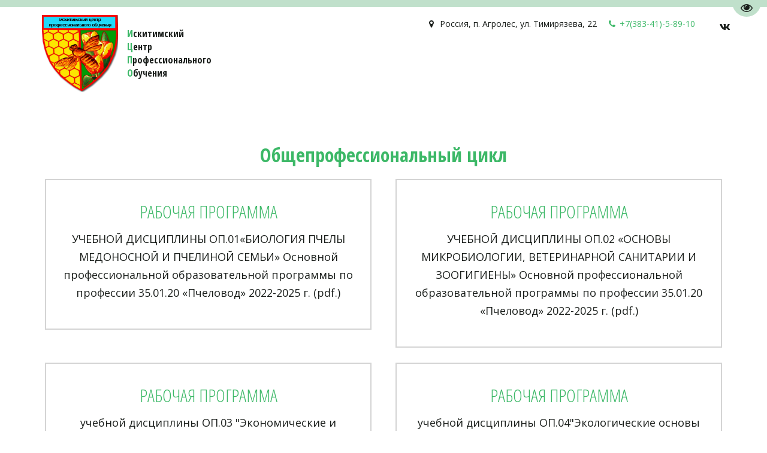

--- FILE ---
content_type: text/html; charset=utf-8
request_url: https://icovt.ru/op_pchielovod_20222025
body_size: 12875
content:
<!DOCTYPE html>
<html lang="ru">
<head>
	<meta charset="utf-8" />
<meta http-equiv="X-UA-Compatible" content="IE=edge" />
<meta name="viewport" content="width=device-width, initial-scale=1.0, maximum-scale=5.0" />



	
	
	<title>ОП  "Пчеловод"  2022-2025</title>
	
	<meta name="description" content="" />
	<meta name="keywords" content="" />
	<meta property="og:title" content="ОП  "Пчеловод"  2022-2025" />
	
	
	
		
		
		
		<meta name="twitter:card" content="summary" />
		<meta property="og:type" content="website" />
		<meta property="og:description" content="" />
		<meta property="og:url" content="https://icovt.ru/op_pchielovod_20222025" />
	
	<link rel="shortcut icon" href="/favicon.ico?v=030141740080172008" type="image/x-icon">
	<script>
	window.developmentMode = false;
	
</script>
	
	
	<script defer src="/js/lib/modernizr-webp.js?v=2026_01_13T13_28_37_03_00_16d4ddba4841053bf25401d0d779a5b22ba8e2f3"></script><link rel="stylesheet" href="/css/devicePublish.min.css?v=2026_01_13T13_28_37_03_00_16d4ddba4841053bf25401d0d779a5b22ba8e2f3"><link rel="stylesheet" href="/css/lib/bootstrap.min.css?v=2026_01_13T13_28_37_03_00_16d4ddba4841053bf25401d0d779a5b22ba8e2f3"><script async src="/js/ulib/performance.js?v=2026_01_13T13_28_37_03_00_16d4ddba4841053bf25401d0d779a5b22ba8e2f3"></script>
		
	<link rel="stylesheet" href="/sitecss/srcset-62afde6653bc047ad11b97fe-all.css?v=3667">
	
	
		
		
			
				<!-- htmlmin:ignore -->
					<meta name="yandex-verification" content="24ff989261830212" />
				<!-- htmlmin:ignore -->
			
		
		
	

	
	
	
	
		<link rel="preload" as="style" href="/sitecss/typography.css?v=3667" onload="this.onload=null;this.rel='stylesheet'">
		<noscript><link rel="stylesheet" href="/sitecss/typography.css?v=3667"></noscript>
	
	
		<link rel="preload" as="style" id="dist-version-css" href="/dist-version/css/pub.v1.css?v=2026_01_13T13_28_37_03_00_16d4ddba4841053bf25401d0d779a5b22ba8e2f3" onload="this.onload=null;this.rel='stylesheet'">
		<noscript><link rel="stylesheet" href="/dist-version/css/pub.v1.css?v=2026_01_13T13_28_37_03_00_16d4ddba4841053bf25401d0d779a5b22ba8e2f3"></noscript>
	

	<script>
		(() => {
			if (matchMedia('screen and (min-width : 992px)').matches) {
				document.write(`<link 
					rel="stylesheet"
					
					data-device="desktop"
					class="styleLink js-style-main"
					href="/templates/ckm_staysafe/css/main-g-theme-site-3-desktop.css"
				/>`);
			}
			if (matchMedia('screen and (min-width: 768px) and (max-width: 991px)').matches) {
				document.write(`<link 
					rel="stylesheet"
					
					data-device="tablet"
					class="styleLink js-style-main"
					href="/templates/ckm_staysafe/css/main-g-theme-site-3-tablet.css"
				/>`);
			}
			if (matchMedia('screen and (max-width : 768px)').matches) {
				document.write(`<link 
					rel="stylesheet"
					
					data-device="phone"
					class="styleLink js-style-main"
					href="/templates/ckm_staysafe/css/main-g-theme-site-3-phone.css"
				/>`);
			}
		})();
	</script>

	

<link class="js-main-cecutient" href="/css/ulib/cecutient.css?v=2026_01_13T13_28_37_03_00_16d4ddba4841053bf25401d0d779a5b22ba8e2f3" rel="stylesheet" disabled /><style data-styled="true" data-styled-version="5.0.1"></style><style data-styled="true" data-styled-version="5.0.1"></style><style data-styled="true" data-styled-version="5.0.1"></style><link type="text/css" rel="stylesheet" href="//maxcdn.bootstrapcdn.com/font-awesome/4.2.0/css/font-awesome.min.css"><link type="text/css" rel="stylesheet" href="/css/lib/fontawesome-brand.min.css">

</head>
<body>
	
	
		
		
		<div
			id="cecutient-container"
			class="UL ul-cecutient g-theme-site-3"
			style = "display: none;"
			data-enabled="false"
			data-showPanel="false"
			data-postionhandler="right"
			data-themeClass="g-theme-block-3"
			data-grayscale="false"
			data-font-size="small"
			data-background-color="g-theme-site-1"
			data-cecutientimage-hide="true"
			data-theme-block={&quot;desktop&quot;:&quot;g-theme-block-3&quot;,&quot;tablet&quot;:&quot;g-theme-block-3&quot;,&quot;phone&quot;:&quot;g-theme-block-3&quot;}
			>
			<div class="ul-cecutient-disabled js-cecutient-disabled g-theme-block-3"
				 data-theme-block={&quot;desktop&quot;:&quot;g-theme-block-3&quot;,&quot;tablet&quot;:&quot;g-theme-block-3&quot;,&quot;phone&quot;:&quot;g-theme-block-3&quot;}>
				<span class="ul-cecutient-disabled-eye g-theme-block-3 g-color-text-1"
					  data-theme-block={&quot;desktop&quot;:&quot;g-theme-block-3&quot;,&quot;tablet&quot;:&quot;g-theme-block-3&quot;,&quot;phone&quot;:&quot;g-theme-block-3&quot;}>
					<span class="fa fa-eye"></span>
					<span class="ul-cecutient-disabled-text g-color-text-1">
						Перейти на версию для слабовидящих
					</span>
				</span>
			</div>
			
			<div class="ul-cecutient-inner">
				<div class="container ul-options-wrap">
					<div class="ul-cecutient-font ul-cecutient-col col-xs-12 col-sm-6 col-md-3 col-lg-3">
						<div class="ul-cecutient-options-title">
							Размер шрифта
						</div>
						<span class="ul-cecutient-size-text js-size-text" title="Маленький" data-size="small">A</span>
						<span class="ul-cecutient-size-text js-size-text" title="Средний" data-size="medium">A</span>
						<span class="ul-cecutient-size-text js-size-text active" title="Большой" data-size="max">A</span>
					</div>
					<div class="ul-cecutient-background ul-cecutient-col col-xs-12 col-sm-6 col-md-3 col-lg-3">
						<div class="ul-cecutient-options-title">
							Цветовая схема
						</div>
						
						<div class="js-color-background ul-color-background-wrap" title="Черный на белом" data-color="g-theme-site-1">
							<span class="ul-color-background">a</span>
						</div>
						<div class="js-color-background ul-color-background-wrap" title="Белый на черном" data-color="g-theme-site-2">
							<span class="ul-color-background">a</span>
						</div>
						<div class="js-color-background ul-color-background-wrap" title="Темно-синий на синем" data-color="g-theme-site-3">
							<span class="ul-color-background">a</span>
						</div>
					</div>
					<div class="ul-cecutient-image ul-cecutient-col col-xs-12 col-sm-6 col-md-3 col-lg-3">
						<div class="ul-cecutient-options-title">
							Изображения
						</div>
						<label class="ul-checkbox-switch ul-image-show js-cecutient-image-show" title="Показаны">
							<input type="checkbox" name="imgShow" checked="checked">
							<span class="ul-fake-input"></span>
							<span class="ul-fake-input-text ul-fake-input-text-show">Показаны</span>
						</label>
						<div class="clearfix"></div>
						<label class="ul-checkbox-switch ul-image-grayscale js-cecutient-image-grayscale" title="Цветные">
							<input type="checkbox" name="grayscale" checked="checked" >
							<span class="ul-fake-input"></span>
							<span class="ul-fake-input-text ul-fake-input-text-show">Цветные</span>
						</label>
					</div>
					<div class="ul-cecutient-switch ul-cecutient-col col-xs-12 col-sm-6 col-md-3 col-lg-3">
						<a 
							class="ul-cecutient-off ul-cecutient-switcher js-cecutient-button-disabled"
							title="Обычная версия">
							<span class="fa fa-eye"></span>
							Обычная версия
						</a>
						<div class="clearfix"></div>
						<a class="ul-cecutient-switcher js-cecutient-toggle" title="Свернуть панель">
							<span class="fa fa-arrow-up"></span>
							Свернуть панель
						</a>
					</div>
				</div>
				<span class="ul-cecutient-open js-cecutient-toggle" data-show="true">
					<span class="fa fa-arrow-down"></span>
					Развернуть панель
				</span>
			</div>
		</div>
	
	
	<div id="main">
		<div id="body" class="g-theme-site-3" data-mode="published" data-site-theme="g-theme-site-3">
			<div
				id="body-fict"
				class="g-theme-block-1 ul-page-common-op_pchielovod_20222025"
				data-theme-block='{"desktop":"g-theme-block-1", "tablet":"g-theme-block-1", "phone":"g-theme-block-1"}'
				data-block_theme="g-theme-block-1"
				style=""
				data-parallax="none"
			>
				
				<header  class="
					js-hidden-device-element hidden-elements-device "data-device-hidden='{"desktop":false,"tablet":false,"phone":false}' data-theme-block='{"desktop":"g-theme-block-1","tablet":"g-theme-block-1","phone":"g-theme-block-1"}'>
	<div class ="header">
		<div class="container">
			<div class="row">
				<div class="header-content-left col-xs-12 col-sm-12 col-md-5 col-lg-5">
					<div class="header-content-icon">
						<div  data-icon-set="" id="ul-id-icon-headericon" class="ul-widget ul-widget-icon text-center" data-device-hidden="{&quot;desktop&quot;:false,&quot;phone&quot;:false,&quot;tablet&quot;:false}" data-widget="icon" data-controls="e">





	
		
			<a target="_self" href="/"  >
		
		
	
			 
					<picture><source type="image/webp" media="(min-width: 1366px)" srcset="/uploads/s/o/6/4/o64gwfkpf9uv/file/full_HUhWqvvU.ico" ><source  media="(min-width: 1366px)" srcset="/uploads/s/o/6/4/o64gwfkpf9uv/file/full_HUhWqvvU.ico" ><source type="image/webp" media="(min-width: 1170px)" srcset="/uploads/s/o/6/4/o64gwfkpf9uv/file/full_HUhWqvvU.ico" ><source  media="(min-width: 1170px)" srcset="/uploads/s/o/6/4/o64gwfkpf9uv/file/full_HUhWqvvU.ico" ><source type="image/webp" media="(min-width: 992px)" srcset="/uploads/s/o/6/4/o64gwfkpf9uv/file/full_HUhWqvvU.ico" ><source  media="(min-width: 992px)" srcset="/uploads/s/o/6/4/o64gwfkpf9uv/file/full_HUhWqvvU.ico" ><source type="image/webp" media="(min-width: 768px)" srcset="/uploads/s/o/6/4/o64gwfkpf9uv/file/full_HUhWqvvU.ico" ><source  media="(min-width: 768px)" srcset="/uploads/s/o/6/4/o64gwfkpf9uv/file/full_HUhWqvvU.ico" ><source type="image/webp" media="(min-width: 360px)" srcset="/uploads/s/o/6/4/o64gwfkpf9uv/file/full_HUhWqvvU.ico" ><source  media="(min-width: 360px)" srcset="/uploads/s/o/6/4/o64gwfkpf9uv/file/full_HUhWqvvU.ico" > <img class="icon-generator-effects ul-w-icon-size-128" src="/uploads/s/o/6/4/o64gwfkpf9uv/file/full_HUhWqvvU.ico" /></picture>
			
		
	

		</a>
	

</div>
					</div>
					<div class="content-left">
						<div class="header-content-header">
							
						</div>
						<div class="header-content-wysiwyg">
							
					
					<div
					
					
					id="ul-id-wysiwyg-wysiwyg" class="ul-widget  " type="wysiwyg" data-device-hidden='{"desktop":false,"phone":false,"tablet":false}'>
					<div id="ul-id-wysiwyg-wysiwyg" class="sc-AxjAm StDqM ul-widget-wysiwyg "><div class="DraftEditor-root"><div class="DraftEditor-editorContainer"><div class="public-DraftEditor-content" contenteditable="false" spellcheck="false" style="outline:none;user-select:text;-webkit-user-select:text;white-space:pre-wrap;word-wrap:break-word"><div data-contents="true"><h4 class="_17fgIIn___block h4" data-block="true" data-editor="bekh3" data-offset-key="eiv4a-0-0"><div data-offset-key="eiv4a-0-0" class="public-DraftStyleDefault-block public-DraftStyleDefault-ltr"><span data-offset-key="eiv4a-0-0" style="color:#3cb867;text-decoration-color:#3cb867;font-weight:bold"><span data-text="true">И</span></span><span data-offset-key="eiv4a-0-1" style="font-weight:bold"><span data-text="true">скитимский</span></span></div></h4><h4 class="_17fgIIn___block h4" data-block="true" data-editor="bekh3" data-offset-key="83mp4-0-0"><div data-offset-key="83mp4-0-0" class="public-DraftStyleDefault-block public-DraftStyleDefault-ltr"><span data-offset-key="83mp4-0-0" style="color:#3cb867;text-decoration-color:#3cb867;font-weight:bold"><span data-text="true">Ц</span></span><span data-offset-key="83mp4-0-1" style="font-weight:bold"><span data-text="true">ентр</span></span></div></h4><h4 class="_17fgIIn___block h4" data-block="true" data-editor="bekh3" data-offset-key="dtfvr-0-0"><div data-offset-key="dtfvr-0-0" class="public-DraftStyleDefault-block public-DraftStyleDefault-ltr"><span data-offset-key="dtfvr-0-0" style="color:#3cb867;text-decoration-color:#3cb867;font-weight:bold"><span data-text="true">П</span></span><span data-offset-key="dtfvr-0-1" style="font-weight:bold"><span data-text="true">рофессионального</span></span></div></h4><h4 class="_17fgIIn___block h4" data-block="true" data-editor="bekh3" data-offset-key="4pv18-0-0"><div data-offset-key="4pv18-0-0" class="public-DraftStyleDefault-block public-DraftStyleDefault-ltr"><span data-offset-key="4pv18-0-0" style="color:#3cb867;text-decoration-color:#3cb867;font-weight:bold"><span data-text="true">О</span></span><span data-offset-key="4pv18-0-1" style="font-weight:bold"><span data-text="true">бучения </span></span></div></h4></div></div></div></div></div>
					</div>
						</div>
					</div>
				</div>
				<div class="header-content-right col-xs-12 col-sm-12 col-md-7 col-lg-7">
					<div class="content-right">
						<div class="header-content-contacts">
							<div  itemscope="" id="ul-id-contacts-headercontacts" class="ul-widget ul-w-contacts" data-device-hidden="{&quot;desktop&quot;:false,&quot;phone&quot;:false,&quot;tablet&quot;:false}" data-widget="contacts" data-controls="e">



<div
	id="id-contacts-schema-item"
	itemprop="itemReviewed"
	class="ul-w-contacts-design1 ul-w-contacts-custom-design1"
	itemscope itemtype="http://schema.org/Organization" 
>
	<meta itemprop="name" content="Название сайта&nbsp;">
	
	
		
		<!-- ============== LAYOUT 1 ============== -->
		
			<div class="ul-w-contacts-item" data-item-id="146a02c1-348e-4eca-9c38-b3d4359c2d8c">
				<div class="ul-w-contacts-list">
					
					
						<ul>
							
								<li class="ul-w-contacts-f-phone normal"
									
								>
									
									
									<a id="ul-w-contacts-phoneLink" class="ul-w-contacts-phoneLink" href="tel:+7(383-41)-5-89-10"><span itemprop="telephone"><span>+7(383-41)-5-89-10</span></span></a>
									
									
								</li>
							
								<li class="ul-w-contacts-f-address normal"
									itemprop="address" itemscope itemtype="http://schema.org/PostalAddress"
								>
									
									
									<span itemprop="addressCountry">Россия</span>,&nbsp;<span itemprop="addressLocality">п. Агролес</span>,&nbsp;<span itemprop="streetAddress">ул. Тимирязева, 22</span>
									
									
								</li>
							
						</ul>
					
				</div>
				
			</div>
		
		<!-- ============== LAYOUT 1 ============== -->
	
</div>
</div>
						</div>
						<div class="header-content-social">
							<div  data-options="" data-widget="social" id="ul-id-social-header" class="ul-widget ul-w-social ul-w-social-design2 ul-w-social-custom-design2" data-device-hidden="{&quot;desktop&quot;:false,&quot;phone&quot;:false,&quot;tablet&quot;:false}" data-controls="e" style="text-align:right; ">

	
	<span class="ul-w-social-icons" style="display: inline-block;">
		<!-- NOTE: if 'ul-w-social-icon ul-w-social-<name>' changes, update edit.js -->
		
			
		
			
			<span class="ul-w-social-item">
				<a
					
					href="https://vk.com/icovt"
					
					class="ul-w-social-icon ul-w-social-vkontakte ul-w-social-icon-active"
					target="_blank"
				></a>
			</span>
			
		
			
		
			
		
			
		
			
		
			
		
			
		
			
		
			
		
	</span>
</div>
						</div>
					</div>
					<div class="header-content-mainmenu col-xs-12 col-sm-12 col-md-12 col-lg-12">
						<div  data-fixed="false" data-bgColor="0" data-bgtransparent="100" data-version="1" id="ul-id-mainmenu-mainmenu" class="ul-widget ul-w-mainmenu" data-device-hidden="{&quot;desktop&quot;:false,&quot;phone&quot;:false,&quot;tablet&quot;:false}" data-widget="mainmenu" data-controls="e">

	<div class="ul-w-mainmenu-showButton">
		<span></span>
		<span></span>
		<span></span>
	</div>
	<div class="ul-w-mainmenu-nav" style="opacity: 0;">
		 <div class="ul-w-mainmenu-item  ul-w-mainmenu-have-nasted  ul-w-mainmenu-have-nested"> <a  class="normal js-w-mainmenu ul-w-mainmenu-item-link" href ="/o_tsientrie" data-type="page" target="_self">Сведения об образовательной организации</a><div class="ul-w-mainmenu-nested"> <div class="ul-w-mainmenu-item  ul-w-mainmenu-have-nasted  ul-w-mainmenu-have-nested"> <a  class="normal js-w-mainmenu ul-w-mainmenu-item-link" href ="/istoriia" data-type="page" target="_self">Основные сведения</a><div class="ul-w-mainmenu-nested"> <div class="ul-w-mainmenu-item "> <a  class="normal js-w-mainmenu ul-w-mainmenu-item-link" href ="/istoriia_2" data-type="page" target="_self">История </a></div></div></div> <div class="ul-w-mainmenu-item "> <a  class="normal js-w-mainmenu ul-w-mainmenu-item-link" href ="/struktura_itspo" data-type="page" target="_self">Структура и органы управления образовательной организацией</a></div> <div class="ul-w-mainmenu-item  ul-w-mainmenu-have-nasted  ul-w-mainmenu-have-nested"> <a  class="normal js-w-mainmenu ul-w-mainmenu-item-link" href ="/normativnaia_baza" data-type="page" target="_self">Документы</a><div class="ul-w-mainmenu-nested"> <div class="ul-w-mainmenu-item "> <a  class="normal js-w-mainmenu ul-w-mainmenu-item-link" href ="/ustav_itspo" data-type="page" target="_self">Устав ИЦПО</a></div> <div class="ul-w-mainmenu-item "> <a  class="normal js-w-mainmenu ul-w-mainmenu-item-link" href ="/pravila_vnutrienniegho_rasporiadka_obuchaiushchikhsia" data-type="page" target="_self">Правила внутреннего  распорядка обучающихся</a></div> <div class="ul-w-mainmenu-item "> <a  class="normal js-w-mainmenu ul-w-mainmenu-item-link" href ="/pravila_vnutrienniegho_trudovogho_rasporiadka" data-type="page" target="_self">Правила внутреннего трудового распорядка</a></div> <div class="ul-w-mainmenu-item "> <a  class="normal js-w-mainmenu ul-w-mainmenu-item-link" href ="/kolliektivnyi_doghovor" data-type="page" target="_self">Коллективные договор </a></div> <div class="ul-w-mainmenu-item "> <a  class="normal js-w-mainmenu ul-w-mainmenu-item-link" href ="/lokalnyie_akty" data-type="page" target="_self">Локальные акты</a></div> <div class="ul-w-mainmenu-item "> <a  class="normal js-w-mainmenu ul-w-mainmenu-item-link" href ="/otchiet_po_samoobsliedovaniiu" data-type="page" target="_self">Отчет о результатах самообследования</a></div> <div class="ul-w-mainmenu-item "> <a  class="normal js-w-mainmenu ul-w-mainmenu-item-link" href ="/priedpisaniia_orghanov_osushchiestvliaiushchikh_ghosudarstviennyi_kontrol_nadzor_v_sfierie_obrazovaniia_otchiety_ob_ispolnienii_takikh_priedpisanii" data-type="page" target="_self">Предписания органов, осуществляющих государственный контроль (надзор) в сфере образования, отчеты об исполнении таких предписаний</a></div> <div class="ul-w-mainmenu-item "> <a  class="normal js-w-mainmenu ul-w-mainmenu-item-link" href ="/svidietielstvo_o_ghosudarstviennoi_akkrieditatsii" data-type="page" target="_self">Свидетельство о государственной аккредитации</a></div> <div class="ul-w-mainmenu-item "> <a  class="normal js-w-mainmenu ul-w-mainmenu-item-link" href ="/pravila_priiema" data-type="page" target="_self">Правила приема обучающихся</a></div> <div class="ul-w-mainmenu-item "> <a  class="normal js-w-mainmenu ul-w-mainmenu-item-link" href ="/riezhim_zaniatii_obuchaiushchikhsia" data-type="page" target="_self">Режим занятий обучающихся</a></div> <div class="ul-w-mainmenu-item "> <a  class="normal js-w-mainmenu ul-w-mainmenu-item-link" href ="/formy_pieriodichnost_i_poriadok_tiekushchiegho_kontrolia_uspievaiemosti_i_promiezhutochnoi_attiestatsii_obuchaiushchikhsia" data-type="page" target="_self">Формы,  периодичность и порядок текущего контроля успеваемости и промежуточной аттестации обучающихся</a></div> <div class="ul-w-mainmenu-item "> <a  class="normal js-w-mainmenu ul-w-mainmenu-item-link" href ="/poriadok_i_osnovaniia_pierievoda_otchislieniia_i_vosstanovlieniia_obuchaiushchikhsia" data-type="page" target="_self">Порядок и основания перевода, отчисления и восстановления обучающихся</a></div> <div class="ul-w-mainmenu-item "> <a  class="normal js-w-mainmenu ul-w-mainmenu-item-link" href ="/[base64]" data-type="page" target="_self">Порядок оформления возникновения, приостановления и прекращения отношений между образовательной организацией и обучающимися и (или))родителями (законными представителями) несовершеннолетних обучающихся</a></div> <div class="ul-w-mainmenu-item "> <a  class="normal js-w-mainmenu ul-w-mainmenu-item-link" href ="/gosudarstviennoie_zadaniie_na_2017_ghod" data-type="page" target="_self">Государственное задание на 2017 год</a></div> <div class="ul-w-mainmenu-item "> <a  class="normal js-w-mainmenu ul-w-mainmenu-item-link" href ="/proghrammy_i_plany_itspo" data-type="page" target="_self">Программы и планы ИЦПО</a></div> <div class="ul-w-mainmenu-item "> <a  class="normal js-w-mainmenu ul-w-mainmenu-item-link" href ="/pieriekhod_na_distantsionnoie_obuchieniie" data-type="page" target="_self">Переход на дистанционное обучение</a></div> <div class="ul-w-mainmenu-item "> <a  class="normal js-w-mainmenu ul-w-mainmenu-item-link" href ="/protivodieistviie_korruptsii" data-type="page" target="_self">Противодействие коррупции в ИЦПО </a></div></div></div> <div class="ul-w-mainmenu-item  ul-w-mainmenu-have-nasted  ul-w-mainmenu-have-nested"> <a  class="normal js-w-mainmenu ul-w-mainmenu-item-link" href ="/obrazovaniie" data-type="page" target="_self">Образование</a><div class="ul-w-mainmenu-nested"> <div class="ul-w-mainmenu-item "> <a  class="normal js-w-mainmenu ul-w-mainmenu-item-link" href ="/fermer" data-type="page" target="_self">&quot;Фермер&quot;</a></div> <div class="ul-w-mainmenu-item "> <a  class="normal js-w-mainmenu ul-w-mainmenu-item-link" href ="/pchielovod" data-type="page" target="_self">&quot;Пчеловод&quot;</a></div> <div class="ul-w-mainmenu-item "> <a  class="normal js-w-mainmenu ul-w-mainmenu-item-link" href ="/rabochij" data-type="page" target="_self">&quot;Рабочий зеленого хозяйства&quot;</a></div> <div class="ul-w-mainmenu-item "> <a  class="normal js-w-mainmenu ul-w-mainmenu-item-link" href ="/khoziaika_in_usadby" data-type="page" target="_self">&quot;Хозяйка (ин) усадьбы&quot;</a></div> <div class="ul-w-mainmenu-item "> <a  class="normal js-w-mainmenu ul-w-mainmenu-item-link" href ="/profiessionalnoie_obuchieniie" data-type="page" target="_self">Профессиональное обучение</a></div> <div class="ul-w-mainmenu-item "> <a  class="normal js-w-mainmenu ul-w-mainmenu-item-link" href ="/informatsiia_o_riezultatakh_priiema" data-type="page" target="_self">Информация о результатах приема</a></div> <div class="ul-w-mainmenu-item "> <a  class="normal js-w-mainmenu ul-w-mainmenu-item-link" href ="/vypolnieniie_ghosudarstviennogho_zadaniia" data-type="page" target="_self">Выполнение государственного задания</a></div> <div class="ul-w-mainmenu-item "> <a  class="normal js-w-mainmenu ul-w-mainmenu-item-link" href ="/politiekhnichieskaia_shkola" data-type="page" target="_self">Политехническая школа</a></div></div></div> <div class="ul-w-mainmenu-item "> <a  class="normal js-w-mainmenu ul-w-mainmenu-item-link" href ="/rukovodstvo" data-type="page" target="_self">Руководство</a></div> <div class="ul-w-mainmenu-item "> <a  class="normal js-w-mainmenu ul-w-mainmenu-item-link" href ="/rukovodstvo_2" data-type="page" target="_self">Педагогический состав </a></div> <div class="ul-w-mainmenu-item "> <a  class="normal js-w-mainmenu ul-w-mainmenu-item-link" href ="/matierialnaia_baza_2" data-type="page" target="_self">Материально-техническое обеспечение и оснащённость образовательного процесса. Доступная среда </a></div> <div class="ul-w-mainmenu-item "> <a  class="normal js-w-mainmenu ul-w-mainmenu-item-link" href ="/platnyie_obrazovatielnyie_uslughi" data-type="page" target="_self">Платные образовательные услуги</a></div> <div class="ul-w-mainmenu-item "> <a  class="normal js-w-mainmenu ul-w-mainmenu-item-link" href ="/plan_finansovokhoziaistviennoi_dieiatielnosti_2" data-type="page" target="_self">Финансово-хозяйственная деятельность </a></div> <div class="ul-w-mainmenu-item "> <a  class="normal js-w-mainmenu ul-w-mainmenu-item-link" href ="/vakantnyie_miesta_dlia_priiema_pierievoda" data-type="page" target="_self">Вакантные места для приема (перевода)</a></div> <div class="ul-w-mainmenu-item "> <a  class="normal js-w-mainmenu ul-w-mainmenu-item-link" href ="/sotsialnoie_obiespiechieniie_2_2" data-type="page" target="_self">Стипендии и меры  поддержки обучающихся </a></div> <div class="ul-w-mainmenu-item "> <a  class="normal js-w-mainmenu ul-w-mainmenu-item-link" href ="/miezhdunarodnoie_sotrudnichiestvo" data-type="page" target="_self">Международное сотрудничество</a></div> <div class="ul-w-mainmenu-item "> <a  class="normal js-w-mainmenu ul-w-mainmenu-item-link" href ="/orghanizatsiia_pitaniia_v_itspo_2" data-type="page" target="_self">Организация питания в ИЦПО </a></div> <div class="ul-w-mainmenu-item "> <a  class="normal js-w-mainmenu ul-w-mainmenu-item-link" href ="/obrazovatielnyie_standarty" data-type="page" target="_self">Образовательные стандарты</a></div> <div class="ul-w-mainmenu-item "> <a  class="normal js-w-mainmenu ul-w-mainmenu-item-link" href ="/proghramma_razvitiia_gbpou_nso_itspo" data-type="page" target="_self">Программа развития ГБПОУ НСО &quot;ИЦПО&quot;</a></div> <div class="ul-w-mainmenu-item "> <a  class="normal js-w-mainmenu ul-w-mainmenu-item-link" href ="/dostizhieniia" data-type="page" target="_self">Достижения</a></div> <div class="ul-w-mainmenu-item "> <a  class="normal js-w-mainmenu ul-w-mainmenu-item-link" href ="/niezavisimaia_otsienka_kachiestva_uslovii_osushchiestvlieniia_obrazovatielnoi_dieiatielnosti" data-type="page" target="_self">Независимая оценка качества условий осуществления образовательной деятельности</a></div> <div class="ul-w-mainmenu-item "> <a  class="normal js-w-mainmenu ul-w-mainmenu-item-link" href ="/plan_po_ustranieniiu_niedostatkov_vyiavliennykh_v_khodie_niezavisimoi_otsienki_kachiestva_uslovii_okazaniia_uslugh" data-type="page" target="_self">План по устранению недостатков, выявленных в ходе независимой оценки качества  условий оказания услуг</a></div></div></div> <div class="ul-w-mainmenu-item  ul-w-mainmenu-have-nasted  ul-w-mainmenu-have-nested"> <a  class="normal js-w-mainmenu ul-w-mainmenu-item-link" href ="/priiemnaia_kampaniia" data-type="page" target="_self">Абитуриентам</a><div class="ul-w-mainmenu-nested"> <div class="ul-w-mainmenu-item "> <a  class="normal js-w-mainmenu ul-w-mainmenu-item-link" href ="/priiemnaia_kampaniia" data-type="page" target="_self">Приемная кампания </a></div> <div class="ul-w-mainmenu-item "> <a  class="normal js-w-mainmenu ul-w-mainmenu-item-link" href ="/rating_abiturient" data-type="page" target="_self">Рейтинг абитуриентов</a></div> <div class="ul-w-mainmenu-item "> <a  class="normal js-w-mainmenu ul-w-mainmenu-item-link" href ="/rating_abiturient_2" data-type="page" target="_self">Рейтинг абитуриентов 2</a></div> <div class="ul-w-mainmenu-item "> <a  class="normal js-w-mainmenu ul-w-mainmenu-item-link" href ="/priiemnaia_komissiia" data-type="page" target="_self">Приемная комиссия</a></div> <div class="ul-w-mainmenu-item "> <a  class="normal js-w-mainmenu ul-w-mainmenu-item-link" href ="/informatsiia_dlia_roditieliei" data-type="page" target="_self">Информация для родителей</a></div> <div class="ul-w-mainmenu-item "> <a  class="normal js-w-mainmenu ul-w-mainmenu-item-link" href ="/zashchita_prav_i_intieriesov_obuchaiushchikhsia" data-type="page" target="_self">Защита прав и интересов обучающихся</a></div> <div class="ul-w-mainmenu-item "> <a  class="normal js-w-mainmenu ul-w-mainmenu-item-link" href ="/tsielievoie_obuchieniie" data-type="page" target="_self">Целевое обучение</a></div></div></div> <div class="ul-w-mainmenu-item  ul-w-mainmenu-have-nasted  ul-w-mainmenu-have-nested"> <a  class="normal js-w-mainmenu ul-w-mainmenu-item-link" href ="/novosti" data-type="page" target="_self">Студентам и выпускникам </a><div class="ul-w-mainmenu-nested"> <div class="ul-w-mainmenu-item  ul-w-mainmenu-have-nasted  ul-w-mainmenu-have-nested"> <a  class="normal js-w-mainmenu ul-w-mainmenu-item-link" href ="/studienty" data-type="page" target="_self">Студентам</a><div class="ul-w-mainmenu-nested"> <div class="ul-w-mainmenu-item "> <a  class="normal js-w-mainmenu ul-w-mainmenu-item-link" href ="/nashi_studienty" data-type="page" target="_self">Наши студенты</a></div> <div class="ul-w-mainmenu-item "> <a  class="normal js-w-mainmenu ul-w-mainmenu-item-link" href ="/sostav_studienchieskogho_sovieta" data-type="page" target="_self">Состав студенческого совета</a></div> <div class="ul-w-mainmenu-item "> <a  class="normal js-w-mainmenu ul-w-mainmenu-item-link" href ="/klassnyie_rukovoditieli" data-type="page" target="_self">Классные руководители</a></div> <div class="ul-w-mainmenu-item "> <a  class="normal js-w-mainmenu ul-w-mainmenu-item-link" href ="/obrazovatielnyie_proghrammy" data-type="page" target="_self">Образовательные программы</a></div> <div class="ul-w-mainmenu-item "> <a  class="normal js-w-mainmenu ul-w-mainmenu-item-link" href ="/raspisaniie_po_uchiebnym_ghruppam" data-type="page" target="_self">Расписание по учебным группам</a></div> <div class="ul-w-mainmenu-item "> <a  class="normal js-w-mainmenu ul-w-mainmenu-item-link" href ="/rasporiadok_dnia_obuchaiushchieghosia" data-type="page" target="_self">Распорядок дня обучающегося</a></div> <div class="ul-w-mainmenu-item "> <a  class="normal js-w-mainmenu ul-w-mainmenu-item-link" href ="/vospitatielnaia_rabota" data-type="page" target="_self">Воспитательная работа</a></div> <div class="ul-w-mainmenu-item  ul-w-mainmenu-have-nasted  ul-w-mainmenu-have-nested"> <a  class="normal js-w-mainmenu ul-w-mainmenu-item-link" href ="/dop_obrazovaniie" data-type="page" target="_self">Доп. образование</a><div class="ul-w-mainmenu-nested"> <div class="ul-w-mainmenu-item "> <a  class="normal js-w-mainmenu ul-w-mainmenu-item-link" href ="/obzh_v_itspo" data-type="page" target="_self">ОБЖ в ИЦПО</a></div> <div class="ul-w-mainmenu-item "> <a  class="normal js-w-mainmenu ul-w-mainmenu-item-link" href ="/lyzhi_v_itspo" data-type="page" target="_self">Лыжи в ИЦПО</a></div> <div class="ul-w-mainmenu-item "> <a  class="normal js-w-mainmenu ul-w-mainmenu-item-link" href ="/tvorchieskoie_obiedinieniie_art__profi" data-type="page" target="_self">Творческое объединение «АРТ - ПРОФИ»</a></div> <div class="ul-w-mainmenu-item "> <a  class="normal js-w-mainmenu ul-w-mainmenu-item-link" href ="/tantsievalnoie_tvorchieskogho_obiedinieniie_sielianochka" data-type="page" target="_self">Танцевальное творческого объединение «Селяночка»</a></div> <div class="ul-w-mainmenu-item "> <a  class="normal js-w-mainmenu ul-w-mainmenu-item-link" href ="/vokalnaia_studiia_mielodiia" data-type="page" target="_self">Вокальная студия «Мелодия»</a></div></div></div> <div class="ul-w-mainmenu-item "> <a  class="normal js-w-mainmenu ul-w-mainmenu-item-link" href ="/sportivnyi_studienchieskii_klub_iunost_2" data-type="page" target="_self">Спортивный студенческий клуб &quot;Юность&quot; 2</a></div> <div class="ul-w-mainmenu-item "> <a  class="normal js-w-mainmenu ul-w-mainmenu-item-link" href ="/ankieta" data-type="page" target="_self">Анкета</a></div> <div class="ul-w-mainmenu-item "> <a  class="normal js-w-mainmenu ul-w-mainmenu-item-link" href ="/kod_budushchiegho" data-type="page" target="_self">Код будущего</a></div> <div class="ul-w-mainmenu-item "> <a  class="normal js-w-mainmenu ul-w-mainmenu-item-link" href ="/informatsionnobibliotiechnoie_obsluzhivaniie_2" data-type="page" target="_self">БИБЛИОТЕКА</a></div> <div class="ul-w-mainmenu-item "> <a  class="normal js-w-mainmenu ul-w-mainmenu-item-link" href ="/pravovoie_prosvieshchieniie" data-type="page" target="_self">Правовое просвещение</a></div> <div class="ul-w-mainmenu-item "> <a  class="normal js-w-mainmenu ul-w-mainmenu-item-link" href ="/grazhdansko__pravovoie_prosvieshchieniie" data-type="page" target="_self">Гражданско – правовое просвещение</a></div> <div class="ul-w-mainmenu-item "> <a  class="normal js-w-mainmenu ul-w-mainmenu-item-link" href ="/vu_i_patriotichieskiie_vospitaniie_obuchaiushchikhsia" data-type="page" target="_self">Воинский учет</a></div> <div class="ul-w-mainmenu-item "> <a  class="normal js-w-mainmenu ul-w-mainmenu-item-link" href ="/pushkinskaia_karta" data-type="page" target="_self">Пушкинская карта</a></div> <div class="ul-w-mainmenu-item "> <a  class="normal js-w-mainmenu ul-w-mainmenu-item-link" href ="/miediatsientr" data-type="page" target="_self">Медиацентр</a></div> <div class="ul-w-mainmenu-item "> <a  class="normal js-w-mainmenu ul-w-mainmenu-item-link" href ="/ekomir" data-type="page" target="_self">ЭкоМир</a></div> <div class="ul-w-mainmenu-item "> <a  class="normal js-w-mainmenu ul-w-mainmenu-item-link" href ="/rieabilitatsionnaia_abilitatsionnaia_dieiatielnost" data-type="page" target="_self">Реабилитационная (абилитационная) деятельность</a></div> <div class="ul-w-mainmenu-item "> <a  class="normal js-w-mainmenu ul-w-mainmenu-item-link" href ="/oblastnoi_onlainmarafon_dlia_obuchaiushchikhsia_avtosiessiia_na_znaniie_osnov_pravil_dorozhnogho_dvizhieniia" data-type="page" target="_self">Областной онлайн-марафон  для обучающихся  «Автосессия» на знание основ  правил дорожного движения.</a></div></div></div> <div class="ul-w-mainmenu-item "> <a  class="normal js-w-mainmenu ul-w-mainmenu-item-link" href ="/vypusknikam" data-type="page" target="_self">Выпускникам</a></div> <div class="ul-w-mainmenu-item "> <a  class="normal js-w-mainmenu ul-w-mainmenu-item-link" href ="/informatsiia_o_trudoustroistvie_vypusknikov" data-type="page" target="_self">Информация о трудоустройстве выпускников</a></div></div></div> <div class="ul-w-mainmenu-item  ul-w-mainmenu-have-nasted  ul-w-mainmenu-have-nested"> <a  class="normal js-w-mainmenu ul-w-mainmenu-item-link" href ="/rabotodatieliam" data-type="page" target="_self">Работодателям</a><div class="ul-w-mainmenu-nested"> <div class="ul-w-mainmenu-item "> <a  class="normal js-w-mainmenu ul-w-mainmenu-item-link" href ="/dualnoie_obuchieniie" data-type="page" target="_self">Дуальное обучение</a></div> <div class="ul-w-mainmenu-item "> <a  class="normal js-w-mainmenu ul-w-mainmenu-item-link" href ="/portfolio_vypusknikov" data-type="page" target="_self">Портфолио выпускников</a></div> <div class="ul-w-mainmenu-item "> <a  class="normal js-w-mainmenu ul-w-mainmenu-item-link" href ="/rabotodatieli" data-type="page" target="_self">Работодатели</a></div></div></div> <div class="ul-w-mainmenu-item  ul-w-mainmenu-have-nasted  ul-w-mainmenu-have-nested"> <a  class="normal js-w-mainmenu ul-w-mainmenu-item-link" href ="/sotrudnikam" data-type="page" target="_self">Сотрудникам</a><div class="ul-w-mainmenu-nested"> <div class="ul-w-mainmenu-item "> <a  class="normal js-w-mainmenu ul-w-mainmenu-item-link" href ="/profsoiuz_itspo" data-type="page" target="_self">Профсоюз ИЦПО</a></div> <div class="ul-w-mainmenu-item "> <a  class="normal js-w-mainmenu ul-w-mainmenu-item-link" href ="/vietierany" data-type="page" target="_self">Ветераны</a></div> <div class="ul-w-mainmenu-item "> <a  class="normal js-w-mainmenu ul-w-mainmenu-item-link" href ="/vakansii" data-type="page" target="_self">Вакансии </a></div> <div class="ul-w-mainmenu-item "> <a  class="normal js-w-mainmenu ul-w-mainmenu-item-link" href ="/nastavnichiestvo" data-type="page" target="_self">Наставничество</a></div></div></div> <div class="ul-w-mainmenu-item "> <a  class="normal js-w-mainmenu ul-w-mainmenu-item-link" href ="/mietodichieskaia_rabota" data-type="page" target="_self">Методическая работа</a></div> <div class="ul-w-mainmenu-item "> <a  class="normal js-w-mainmenu ul-w-mainmenu-item-link" href ="/posadochnyi_matierial_produktsii_rastieniievodstva" data-type="page" target="_self">Посадочный материал продукции растениеводства</a></div> <div class="ul-w-mainmenu-item "> <a  class="normal js-w-mainmenu ul-w-mainmenu-item-link" href ="/otzyvy" data-type="page" target="_self">Задайте нам вопрос </a></div> <div class="ul-w-mainmenu-item "> <a  class="normal js-w-mainmenu ul-w-mainmenu-item-link" href ="/nalogh" data-type="page" target="_self">Налог</a></div> <div class="ul-w-mainmenu-item "> <a  class="normal js-w-mainmenu ul-w-mainmenu-item-link" href ="/opros" data-type="page" target="_self">Опрос</a></div> <div class="ul-w-mainmenu-item "> <a  class="normal js-w-mainmenu ul-w-mainmenu-item-link" href ="/chasto_zadavaiemyie_voprosy" data-type="page" target="_self">Часто задаваемые вопросы</a></div> <div class="ul-w-mainmenu-item "> <a  class="normal js-w-mainmenu ul-w-mainmenu-item-link" href ="/novosti" data-type="page" target="_self">положение</a></div> <div class="ul-w-mainmenu-item "> <a  class="normal js-w-mainmenu ul-w-mainmenu-item-link" href ="/" data-type="page" target="_self">Главная</a></div><div class="ul-w-mainmenu-toggle-button"><span></span><span></span><span></span></div>
		<div class="ul-w-mainmenu-toggle">
			<a class="ul-w-mainmenu-toggle-more normal">Еще</a>
			<div class="ul-w-mainmenu-toggle-nasted"></div>
		</div>
	</div>




</div>
					</div>
				</div>
			</div>
		</div>
	</div>
</header>

<div id="ul-content">
	
			<div  id="ul-id-2-0" style="padding-top:50px;padding-bottom:50px;" data-floating="" data-custom-classes="[]" data-theme="g-theme-block-0" data-theme-block="{&quot;desktop&quot;:&quot;g-theme-block-1&quot;,&quot;tablet&quot;:&quot;g-theme-block-1&quot;,&quot;phone&quot;:&quot;g-theme-block-1&quot;}" data-device-hidden="{&quot;desktop&quot;:false,&quot;tablet&quot;:false,&quot;phone&quot;:false}" data-vertical-align="0" data-bgtype="color" data-auto_height="true" data-symbol="{&quot;enabled&quot;:false,&quot;sourceBlockId&quot;:&quot;&quot;,&quot;forAllPages&quot;:false,&quot;linkedPages&quot;:[],&quot;symbolBlockPosition&quot;:&quot;header&quot;}" data-position-desktop="LT" data-position-tablet="LT" data-position-phone="LT" class="ul-container hidden-elements-device js-hidden-device-element   g-theme-block-0 g-theme-block-1 srcset-block-231ca6dfad7c73b202b36aa58d7237fc " >
				<div class="ul-shadow-block-overlay js-block-shadow"></div>
				<div class=" container js-block-container">
					<div id="ul-id-2-1" class="row ul-row"><div id="ul-id-2-2" class="col ul-col col-xs-12 col-sm-12 col-md-12">
					
					<div
					
					
					id="ul-id-2-3" class="ul-widget  " type="wysiwyg" data-device-hidden='{"desktop":false,"phone":false,"tablet":false}'>
					<div id="ul-id-2-3" class="sc-AxjAm StDqM ul-widget-wysiwyg "><div class="DraftEditor-root"><div class="DraftEditor-editorContainer"><div class="public-DraftEditor-content" contenteditable="false" spellcheck="false" style="outline:none;user-select:text;-webkit-user-select:text;white-space:pre-wrap;word-wrap:break-word"><div data-contents="true"><h3 class="_17fgIIn___block _3u7JUHo___center h3" data-block="true" data-editor="55uop" data-offset-key="5iu0r-0-0"><div data-offset-key="5iu0r-0-0" class="public-DraftStyleDefault-block public-DraftStyleDefault-ltr"><span data-offset-key="5iu0r-0-0" style="color:#3cb867;text-decoration-color:#3cb867;font-weight:bold"><span data-text="true">Общепрофессиональный цикл</span></span></div></h3></div></div></div></div></div>
					</div></div></div><div id="ul-id-2-4" class="row ul-row"><div id="ul-id-2-9" class="col ul-col col-xs-12 col-sm-12 col-md-6"><div  data-options="{&quot;title&quot;:&quot;РАБОЧАЯ ПРОГРАММА&quot;,&quot;fsName&quot;:&quot;ОП 01 Биология пчелы ПЧЕЛОВОД.pdf&quot;,&quot;description&quot;:&quot;УЧЕБНОЙ ДИСЦИПЛИНЫ ОП.01«БИОЛОГИЯ ПЧЕЛЫ МЕДОНОСНОЙ И ПЧЕЛИНОЙ СЕМЬИ» Основной профессиональной образовательной программы по профессии 35.01.20 «Пчеловод» 2022-2025 г. (pdf.)&quot;,&quot;showButton&quot;:false,&quot;showIcon&quot;:false,&quot;showSize&quot;:false,&quot;showDescription&quot;:true,&quot;justify&quot;:&quot;center&quot;,&quot;style&quot;:&quot;1&quot;,&quot;view&quot;:&quot;link&quot;,&quot;design&quot;:&quot;default&quot;}" data-is-icon-shown="isIconShown" data-widget="downloadFile" data-_id="&quot;62afdebd53bc047ad11b9c24&quot;" id="ul-id-2-10" class="ul-widget ul-w-downloadFile ul-w-downloadFile-style-1 ul-w-downloadFile-custom-1" data-device-hidden="{&quot;desktop&quot;:false,&quot;phone&quot;:false,&quot;tablet&quot;:false}" data-controls="mer">


	<div class="ul-w-downloadFile-container text-center">
		
		
		
		<p class="normal ul-w-downloadFile-title">
			<a
				
				
				href="/uploads/s/o/6/4/o64gwfkpf9uv/file/eyjQ3cH6.pdf?preview=1" 
				
			>
				
					РАБОЧАЯ ПРОГРАММА
				
			</a>
		</p>
		
		
		
		
		
		
			<p class="note ul-w-downloadFile-desc">УЧЕБНОЙ ДИСЦИПЛИНЫ ОП.01«БИОЛОГИЯ ПЧЕЛЫ МЕДОНОСНОЙ И ПЧЕЛИНОЙ СЕМЬИ» Основной профессиональной образовательной программы по профессии 35.01.20 «Пчеловод» 2022-2025 г. (pdf.)</p>
		
		
		
		
	</div>

</div></div><div id="ul-id-2-7" class="col ul-col col-xs-12 col-sm-12 col-md-6"><div  data-options="{&quot;title&quot;:&quot;РАБОЧАЯ ПРОГРАММА&quot;,&quot;fsName&quot;:&quot;ОП 02 основы микробиологии ПЧЕЛОВОД.pdf&quot;,&quot;description&quot;:&quot;УЧЕБНОЙ ДИСЦИПЛИНЫ ОП.02 «ОСНОВЫ МИКРОБИОЛОГИИ, ВЕТЕРИНАРНОЙ САНИТАРИИ И ЗООГИГИЕНЫ» Основной профессиональной образовательной программы по профессии 35.01.20 «Пчеловод» 2022-2025 г. (pdf.)&quot;,&quot;showButton&quot;:false,&quot;showIcon&quot;:false,&quot;showSize&quot;:false,&quot;showDescription&quot;:true,&quot;justify&quot;:&quot;center&quot;,&quot;style&quot;:&quot;1&quot;,&quot;view&quot;:&quot;link&quot;,&quot;design&quot;:&quot;default&quot;}" data-is-icon-shown="isIconShown" data-widget="downloadFile" data-_id="&quot;62afdebb53bc047ad11b9c0c&quot;" id="ul-id-2-8" class="ul-widget ul-w-downloadFile ul-w-downloadFile-style-1 ul-w-downloadFile-custom-1" data-device-hidden="{&quot;desktop&quot;:false,&quot;phone&quot;:false,&quot;tablet&quot;:false}" data-controls="mer">


	<div class="ul-w-downloadFile-container text-center">
		
		
		
		<p class="normal ul-w-downloadFile-title">
			<a
				
				
				href="/uploads/s/o/6/4/o64gwfkpf9uv/file/zwelo65f.pdf?preview=1" 
				
			>
				
					РАБОЧАЯ ПРОГРАММА
				
			</a>
		</p>
		
		
		
		
		
		
			<p class="note ul-w-downloadFile-desc">УЧЕБНОЙ ДИСЦИПЛИНЫ ОП.02 «ОСНОВЫ МИКРОБИОЛОГИИ, ВЕТЕРИНАРНОЙ САНИТАРИИ И ЗООГИГИЕНЫ» Основной профессиональной образовательной программы по профессии 35.01.20 «Пчеловод» 2022-2025 г. (pdf.)</p>
		
		
		
		
	</div>

</div></div></div><div id="ul-id-7-0" class="row ul-row"><div id="ul-id-7-3" class="col ul-col col-xs-12 col-sm-12 col-md-6"><div  data-options="{&quot;title&quot;:&quot;РАБОЧАЯ ПРОГРАММА &quot;,&quot;fsName&quot;:&quot;ОП 03 Экономические и правовые ПЧЕЛОВОД.pdf&quot;,&quot;description&quot;:&quot;учебной дисциплины ОП.03 \&quot;Экономические и правовые основы пчеловодства\&quot; Основной профессиональной образовательной программы по профессии 35.01.20 «Пчеловод» 2022-2025 г. (pdf.)&quot;,&quot;showButton&quot;:false,&quot;showIcon&quot;:false,&quot;showSize&quot;:false,&quot;showDescription&quot;:true,&quot;justify&quot;:&quot;center&quot;,&quot;style&quot;:&quot;1&quot;,&quot;view&quot;:&quot;link&quot;,&quot;design&quot;:&quot;default&quot;}" data-is-icon-shown="isIconShown" data-widget="downloadFile" data-_id="&quot;62afdeb90a4d6d637aa8b601&quot;" id="ul-id-2-6" class="ul-widget ul-w-downloadFile ul-w-downloadFile-style-1 ul-w-downloadFile-custom-1" data-device-hidden="{&quot;desktop&quot;:false,&quot;phone&quot;:false,&quot;tablet&quot;:false}" data-controls="mer">


	<div class="ul-w-downloadFile-container text-center">
		
		
		
		<p class="normal ul-w-downloadFile-title">
			<a
				
				
				href="/uploads/s/o/6/4/o64gwfkpf9uv/file/nW5HJC4X.pdf?preview=1" 
				
			>
				
					РАБОЧАЯ ПРОГРАММА 
				
			</a>
		</p>
		
		
		
		
		
		
			<p class="note ul-w-downloadFile-desc">учебной дисциплины ОП.03 &quot;Экономические и правовые основы пчеловодства&quot; Основной профессиональной образовательной программы по профессии 35.01.20 «Пчеловод» 2022-2025 г. (pdf.)</p>
		
		
		
		
	</div>

</div></div><div id="ul-id-7-1" class="col ul-col col-xs-12 col-sm-12 col-md-6"><div  data-options="{&quot;title&quot;:&quot;РАБОЧАЯ ПРОГРАММА &quot;,&quot;fsName&quot;:&quot;природопользование пчеловод 222 гр. (1).pdf&quot;,&quot;description&quot;:&quot;учебной дисциплины ОП.04\&quot;Экологические основы природопользования\&quot; (общепрофессиональный цикл)  Профессия 35.01.20 \&quot;Пчеловод\&quot;  2022-2025 г. (pdf.)  &quot;,&quot;showButton&quot;:false,&quot;showIcon&quot;:false,&quot;showSize&quot;:false,&quot;showDescription&quot;:true,&quot;justify&quot;:&quot;center&quot;,&quot;style&quot;:&quot;1&quot;,&quot;view&quot;:&quot;file&quot;,&quot;design&quot;:&quot;default&quot;}" data-is-icon-shown="isIconShown" data-widget="downloadFile" data-_id="&quot;62ba805236eca866aa688854&quot;" id="ul-id-7-2" class="ul-widget ul-w-downloadFile ul-w-downloadFile-style-1 ul-w-downloadFile-custom-1" data-device-hidden="{&quot;desktop&quot;:false,&quot;phone&quot;:false,&quot;tablet&quot;:false}" data-controls="mer">


	<div class="ul-w-downloadFile-container text-center">
		
		
		
		<p class="normal ul-w-downloadFile-title">
			<a
				download
				
				href="/uploads/s/o/6/4/o64gwfkpf9uv/file/vyhmLto5.pdf" 
				
			>
				
					РАБОЧАЯ ПРОГРАММА 
				
			</a>
		</p>
		
		
		
		
		
		
			<p class="note ul-w-downloadFile-desc">учебной дисциплины ОП.04&quot;Экологические основы природопользования&quot; (общепрофессиональный цикл)  Профессия 35.01.20 &quot;Пчеловод&quot;  2022-2025 г. (pdf.)  </p>
		
		
		
		
	</div>

</div></div></div>
				</div>
			</div>
		
</div>

<footer  class=" js-hidden-device-element hidden-elements-device
				" data-device-hidden='{"desktop":false,"tablet":false,"phone":false}' data-theme-block='{"desktop":"g-theme-block-1","tablet":"g-theme-block-1","phone":"g-theme-block-1"}'>
	
					
					<div
					
					
					id="ul-id-wysiwyg-footerwysiwyg" class="ul-widget  " type="wysiwyg" data-device-hidden='{"desktop":false,"phone":false,"tablet":false}'>
					<div id="ul-id-wysiwyg-footerwysiwyg" class="sc-AxjAm StDqM ul-widget-wysiwyg "><div class="DraftEditor-root"><div class="DraftEditor-editorContainer"><div class="public-DraftEditor-content" contenteditable="false" spellcheck="false" style="outline:none;user-select:text;-webkit-user-select:text;white-space:pre-wrap;word-wrap:break-word"><div data-contents="true"><div class="_17fgIIn___block _3u7JUHo___center normal" data-block="true" data-editor="32r8n" data-offset-key="9brcu-0-0"><div data-offset-key="9brcu-0-0" class="public-DraftStyleDefault-block public-DraftStyleDefault-ltr"><span data-offset-key="9brcu-0-0"><span data-text="true">Министерство образования Новосибирской области </span></span></div></div><div class="_17fgIIn___block _3u7JUHo___center normal" data-block="true" data-editor="32r8n" data-offset-key="7k5ia-0-0"><div data-offset-key="7k5ia-0-0" class="public-DraftStyleDefault-block public-DraftStyleDefault-ltr"><span data-offset-key="7k5ia-0-0"><span data-text="true">Государственное бюджетное профессиональное образовательное учреждение Новосибирской области</span></span></div></div><div class="_17fgIIn___block _3u7JUHo___center normal" data-block="true" data-editor="32r8n" data-offset-key="6s66c-0-0"><div data-offset-key="6s66c-0-0" class="public-DraftStyleDefault-block public-DraftStyleDefault-ltr"><span data-offset-key="6s66c-0-0"><span data-text="true">«Искитимский центр профессионального обучения» </span></span></div></div><div class="_17fgIIn___block _3u7JUHo___center normal" data-block="true" data-editor="32r8n" data-offset-key="fkoqc-0-0"><div data-offset-key="fkoqc-0-0" class="public-DraftStyleDefault-block public-DraftStyleDefault-ltr"><span data-offset-key="fkoqc-0-0" style="color:#989e9a;text-decoration-color:#989e9a"><span data-text="true">­­­­­­­­</span></span><span data-offset-key="fkoqc-0-1"><span data-text="true">При перепечатке текстовой информации и фотографий ссылка на сайт обязательна. </span></span></div></div><div class="_17fgIIn___block _3u7JUHo___center normal" data-block="true" data-editor="32r8n" data-offset-key="4natg-0-0"><div data-offset-key="4natg-0-0" class="public-DraftStyleDefault-block public-DraftStyleDefault-ltr"><span data-offset-key="4natg-0-0"><span data-text="true">Все права защищены. © 2017</span></span></div></div></div></div></div></div></div>
					</div>
</footer>

				
				<div class="ul-col ul-absolute-widgets">
					
				</div>

				
					<div class="ul-project-copyright ul-project-copyright-dark">
	
		 <a href="https://ukit.com/ru?utm_source=ukit_new_copyright" target="_blank" ></a>
	
</div>
				

			</div>
		</div>
	</div>
	
	
	
	
	<div
		id="upbutton-container"
		class="ul-upbutton"
		style=""
	>
		<div class="ul-upbutton-icon"></div>
	</div>

	
	
	
	
	
		<div id="js-captchaPublicKey" data-key="6LfX8f4SAAAAAFw7fF08_dNTAmDV61y_OqTK0a71" style="display: none;"></div>
	
	
	
	
	
	
	
	<script src="/js/lib/requirejs.min.js?v=2026_01_13T13_28_37_03_00_16d4ddba4841053bf25401d0d779a5b22ba8e2f3"></script>
	
	<script>window.cache = {"site":"icovte","siteUrl":"icovte","isMainLanding":null,"isULanding":false,"page":"op_pchielovod_20222025","isPublished":false,"template":"ckm_staysafe","isExistCustomHtml":true,"isScaling":true,"scaleImages":{"images":"all","minDate":"2017-11-07T14:30:00.000Z","templates":null,"webp":1,"defaultQuality":85,"overrideQuality":null,"splitBy":"page","quality":85},"homeClusterDomain":"ukit.com","isRemove":{"header":false,"footer":false},"_hiddenWidgets":{"undefined":true,"ul-id-mainmenu-mainmenu":false,"ul-id-icon-headericon":false,"ul-id-wysiwyg-footerabout2":true,"ul-id-mainmenu-main2":true,"ul-id-header-siteName2":true,"ul-id-icon-logoIcon":false,"ul-id-mainmenu-main":false,"ul-id-contacts-address":false,"ul-id-header-siteName":false,"ul-id-icon-siteLogo2":true,"ul-id-header-sitename":true},"publishedForm":{"maxFileSize":5,"maxFilesCount":20,"allowedMimeTypes":["^text/(plain)$","^image/(png|jpe?g|gif|bmp|x-bmp|x-ms-bmp)$","^application/(vnd.*document|msword|pdf|zip)$"]},"feedback":{"maxFileSize":24,"maxFilesCount":20,"allowedMimeTypes":["^text/(plain)$","^image/(png|jpe?g|gif|bmp|x-bmp|x-ms-bmp)$","^application/(vnd.*document|msword|pdf|zip)$"]},"orderForms":[],"backgroundParams":{"ul-id-2-0":{"desktop":{"bgtype":"color","theme":"g-theme-block-0"},"tablet":{"bgtype":"color","theme":"g-theme-block-0"},"phone":{"bgtype":"color","theme":"g-theme-block-0"}}},"googleMapsApiKey":"","yandexMapsApiKey":"","yandexMapsApiKeyEnabled":true,"isScreenshotMode":false,"googleEmbedMapsApiKey":"AIzaSyB4GqtZOXOKhesy1HXiMqZywF-F1bbQ_uc","animation":{"isEnabled":false,"excludedPages":[],"kind":"fadeInDown","speed":1},"lazyLoad":{"enabled":false,"range":1,"enabledForWidgets":false},"isDynamicRequireConfEnabled":true}</script>
	
	
	<script>
		window.VERSION = '2026_01_13T13_28_37_03_00_16d4ddba4841053bf25401d0d779a5b22ba8e2f3';
	</script>
	
		
			<script src="/js/requireConf.js?v=2026_01_13T13_28_37_03_00_16d4ddba4841053bf25401d0d779a5b22ba8e2f3"></script>
		
	
	
	<script>
		window.constructorMode = false;
		window.previewMode = false;
		window.backupPreviewMode = false;
		window.neowizardPreviewMode = false;
		window.cache.headerFooterTheme = "g-theme-block-0 g-theme-block-1";
		window.cache.isRequireConfLoaded = true;
		window.cache.isNewRequireConf = true;
		
	</script>
	
	
	
	<script>
	var widgetsData = [];
	
	function getSafeWidgetsData() {
		var base64 = "[base64]";
		
		if ( ! widgetsData.length ) {
			try {
				widgetsData = JSON.parse(decodeURIComponent(escape(window.atob(base64))));
			} catch(e) {}
		}
		
		return widgetsData;
	}
</script>
	
	
	
	<script>
		var widgetsDeps = {"contacts":"widget-contacts-view","downloadFile":"widget-downloadFile-view","icon":"widget-icon-view","mainmenu":"widget-mainmenu-view","social":"widget-social-view"};
		var widgetsDepsPaths = {"contacts":{"widget-contacts-view":"widgets/contacts/js/view","greenJs":{"viewName":"widget-contacts-view","viewPath":"widgets/contacts/js/view"}},"downloadFile":{"widget-downloadFile-view":"widgets/downloadFile/js/view"},"icon":{"widget-icon-view":"widgets/icon/js/view","greenJs":{"viewName":"widget-icon-view","viewPath":"widgets/icon/js/view"}},"mainmenu":{"widget-mainmenu-view":"widgets/mainmenu/js/view","greenJs":{"viewName":"widget-mainmenu-green-view","viewPath":"widgets/mainmenu/js/greenView"}},"social":{"widget-social-view":"widgets/social/js/view","greenJs":{"viewName":"widget-social-view","viewPath":"widgets/social/js/view"}}};
		
		
	</script>

	
		<script>
			const state = {
				initial: true,
				desktop: false,
				tablet: false,
				phone: false,
			}
			window.onresize = resize;
	
			const currentDevice = document.querySelector('.styleLink').getAttribute('data-device');
			state[currentDevice] = true;
	
			function resize () {
				if(!state.initial) {
					if (matchMedia('screen and (min-width : 992px)').matches && !state.desktop) {
						addTagLinkToHead('/templates/ckm_staysafe/css/main-g-theme-site-3-desktop.css');
						state.desktop = true;
					}
					if (matchMedia('screen and (min-width: 768px) and (max-width: 991px)').matches && !state.tablet) {
						addTagLinkToHead('/templates/ckm_staysafe/css/main-g-theme-site-3-tablet.css')
						state.tablet = true;
					}
					if (matchMedia('screen and (max-width : 768px)').matches && !state.phone) {
						addTagLinkToHead('/templates/ckm_staysafe/css/main-g-theme-site-3-phone.css');
						state.phone = true;
					}
				}
				state.initial = false;
			}
	
			function addTagLinkToHead(href) {
				const isCecutient = true;
				const tagLink = document.createElement('link');
				tagLink.rel = 'stylesheet';
				tagLink.href = href;
				if (isCecutient) tagLink.class = 'js-style-main';
				document.head.appendChild(tagLink);
			}
		</script>
	

	
	
	
	
	
	
	
	
	
	
	
	

	
		
		
			
		
		
	
	
	<script async src="/js/lib/cssrelpreload.js?v=2026_01_13T13_28_37_03_00_16d4ddba4841053bf25401d0d779a5b22ba8e2f3"></script><script defer src="/js/ulib/critical.js?v=2026_01_13T13_28_37_03_00_16d4ddba4841053bf25401d0d779a5b22ba8e2f3"></script><script id="orderform-fallback" defer src="/js/ulib/orderForm.js?v=2026_01_13T13_28_37_03_00_16d4ddba4841053bf25401d0d779a5b22ba8e2f3"></script><script defer src="/js/ulib/calcHeaderHeight.js?v=2026_01_13T13_28_37_03_00_16d4ddba4841053bf25401d0d779a5b22ba8e2f3"></script><script defer src="/js/ulib/upbutton.js?v=2026_01_13T13_28_37_03_00_16d4ddba4841053bf25401d0d779a5b22ba8e2f3"></script><link rel="preload" as="style" href="/css/require/cecutient.css?v=2026_01_13T13_28_37_03_00_16d4ddba4841053bf25401d0d779a5b22ba8e2f3" onload="this.onload=null;this.rel='stylesheet'">
						<noscript><link rel="stylesheet" href="/css/require/cecutient.css?v=2026_01_13T13_28_37_03_00_16d4ddba4841053bf25401d0d779a5b22ba8e2f3"></noscript><script defer src="/js/ulib/cecutient.js?v=2026_01_13T13_28_37_03_00_16d4ddba4841053bf25401d0d779a5b22ba8e2f3"></script><script defer src="/js/ulib/backgroundBlockColor.js?v=2026_01_13T13_28_37_03_00_16d4ddba4841053bf25401d0d779a5b22ba8e2f3"></script><script async src="/js/ulib/headerFooter.js?v=2026_01_13T13_28_37_03_00_16d4ddba4841053bf25401d0d779a5b22ba8e2f3"></script>
	
	
		<script>
	(function (w) {
		if ( ! w.analyticsHandlers) {
			w.analyticsHandlers = {};
		}
		
		
		
		w.analyticsHandler = function () {
			var
				args = Array.prototype.slice.call(arguments),
				counterPath = args.shift(),
				counterMethod = args.shift();

			// костыль перехода с ua на ga4 для клиентов
			if (counterPath.includes('siteGoogleAnalytics') && args.length > 0){
				const { event_name } = args[1];
				
				if (args[0] === 'send'){
					args[0] = 'event'
				} else {
					return
				}
				args[2] = {...args[1]}
				args[1] = event_name;
			}
			
			if (w.analyticsHandlers[counterPath]) {
				var
					counterHandler = window[w.analyticsHandlers[counterPath]];
				
				if (
					counterHandler &&
					typeof counterHandler === 'function'
				) {
					
					counterHandler.apply(counterHandler, args);
				
				} else if (
					counterHandler &&
					typeof counterHandler[counterMethod] === 'function'
				) {
					
					counterHandler[counterMethod].apply(counterHandler, args);
					
				}
			}
		};
		
		w.analyticsHandler.getCookie = function getCookie(e){var o=document.cookie.match(RegExp("(?:^|; )"+e.replace(/([\.$?*|{}\(\)\[\]\\\/\+^])/g,"\\$1")+"=([^;]*)"));return o?decodeURIComponent(o[1]):void 0};
		w.analyticsHandler.setCookie = function setCookie(e,o,t){t=t||{};var n=t.expires;if("number"==typeof n&&n){var i=new Date;i.setTime(i.getTime()+1e3*n),n=t.expires=i}n&&n.toUTCString&&(t.expires=n.toUTCString()),o=encodeURIComponent(o);var r=e+"="+o;for(var c in t){r+="; "+c;var a=t[c];a!==!0&&(r+="="+a)}document.cookie=r};
	})(window);
</script>
	
</body>
</html>


--- FILE ---
content_type: text/css; charset=utf-8
request_url: https://icovt.ru/sitecss/srcset-62afde6653bc047ad11b97fe-all.css?v=3667
body_size: 478
content:
@media   (max-width: 360px) { .srcset-block-231ca6dfad7c73b202b36aa58d7237fc .ul-background-block-overlay {background-color: transparent!important;opacity: .25!important;}}@media (min-width: 360px) and (max-width: 768px) { .srcset-block-231ca6dfad7c73b202b36aa58d7237fc .ul-background-block-overlay {background-color: transparent!important;opacity: .25!important;}}@media (min-width: 768px) and (max-width: 992px) { .srcset-block-231ca6dfad7c73b202b36aa58d7237fc .ul-background-block-overlay {background-color: transparent!important;opacity: .25!important;}}@media (min-width: 992px) and (max-width: 1170px) { .srcset-block-231ca6dfad7c73b202b36aa58d7237fc .ul-background-block-overlay {background-color: transparent!important;opacity: .25!important;}}@media (min-width: 1170px) and (max-width: 1366px) { .srcset-block-231ca6dfad7c73b202b36aa58d7237fc .ul-background-block-overlay {background-color: transparent!important;opacity: .25!important;}}@media (min-width: 1366px)   { .srcset-block-231ca6dfad7c73b202b36aa58d7237fc .ul-background-block-overlay {background-color: transparent!important;opacity: .25!important;}} @media   (max-width: 360px) { .srcset-block-231ca6dfad7c73b202b36aa58d7237fc .ul-shadow-block-overlay {}}@media (min-width: 360px) and (max-width: 768px) { .srcset-block-231ca6dfad7c73b202b36aa58d7237fc .ul-shadow-block-overlay {}}@media (min-width: 768px) and (max-width: 992px) { .srcset-block-231ca6dfad7c73b202b36aa58d7237fc .ul-shadow-block-overlay {}}@media (min-width: 992px) and (max-width: 1170px) { .srcset-block-231ca6dfad7c73b202b36aa58d7237fc .ul-shadow-block-overlay {}}@media (min-width: 1170px) and (max-width: 1366px) { .srcset-block-231ca6dfad7c73b202b36aa58d7237fc .ul-shadow-block-overlay {}}@media (min-width: 1366px)   { .srcset-block-231ca6dfad7c73b202b36aa58d7237fc .ul-shadow-block-overlay {}} @media   (max-width: 360px) { html.no-webp .srcset-block-231ca6dfad7c73b202b36aa58d7237fc {background-image: none !important;}}@media (min-width: 360px) and (max-width: 768px) { html.no-webp .srcset-block-231ca6dfad7c73b202b36aa58d7237fc {background-image: none !important;}}@media (min-width: 768px) and (max-width: 992px) { html.no-webp .srcset-block-231ca6dfad7c73b202b36aa58d7237fc {background-image: none !important;}}@media (min-width: 992px) and (max-width: 1170px) { html.no-webp .srcset-block-231ca6dfad7c73b202b36aa58d7237fc {background-image: none !important;}}@media (min-width: 1170px) and (max-width: 1366px) { html.no-webp .srcset-block-231ca6dfad7c73b202b36aa58d7237fc {background-image: none !important;}}@media (min-width: 1366px)   { html.no-webp .srcset-block-231ca6dfad7c73b202b36aa58d7237fc {background-image: none !important;}} @media (-webkit-min-device-pixel-ratio: 1.25) and   (max-width: 360px), (min-resolution: 120dpi) and   (max-width: 360px) { html.no-webp .srcset-block-231ca6dfad7c73b202b36aa58d7237fc {background-image: none !important;}}@media (-webkit-min-device-pixel-ratio: 1.25) and (min-width: 360px) and (max-width: 768px), (min-resolution: 120dpi) and (min-width: 360px) and (max-width: 768px) { html.no-webp .srcset-block-231ca6dfad7c73b202b36aa58d7237fc {background-image: none !important;}}@media (-webkit-min-device-pixel-ratio: 1.25) and (min-width: 768px) and (max-width: 992px), (min-resolution: 120dpi) and (min-width: 768px) and (max-width: 992px) { html.no-webp .srcset-block-231ca6dfad7c73b202b36aa58d7237fc {background-image: none !important;}}@media (-webkit-min-device-pixel-ratio: 1.25) and (min-width: 992px) and (max-width: 1170px), (min-resolution: 120dpi) and (min-width: 992px) and (max-width: 1170px) { html.no-webp .srcset-block-231ca6dfad7c73b202b36aa58d7237fc {background-image: none !important;}}@media (-webkit-min-device-pixel-ratio: 1.25) and (min-width: 1170px) and (max-width: 1366px), (min-resolution: 120dpi) and (min-width: 1170px) and (max-width: 1366px) { html.no-webp .srcset-block-231ca6dfad7c73b202b36aa58d7237fc {background-image: none !important;}}@media (-webkit-min-device-pixel-ratio: 1.25) and (min-width: 1366px)  , (min-resolution: 120dpi) and (min-width: 1366px)   { html.no-webp .srcset-block-231ca6dfad7c73b202b36aa58d7237fc {background-image: none !important;}} @media screen and (-webkit-min-device-pixel-ratio:0) {@supports (-webkit-appearance:none) { @media   (max-width: 360px) { .srcset-block-231ca6dfad7c73b202b36aa58d7237fc {background-image: none !important;}}@media (min-width: 360px) and (max-width: 768px) { .srcset-block-231ca6dfad7c73b202b36aa58d7237fc {background-image: none !important;}}@media (min-width: 768px) and (max-width: 992px) { .srcset-block-231ca6dfad7c73b202b36aa58d7237fc {background-image: none !important;}}@media (min-width: 992px) and (max-width: 1170px) { .srcset-block-231ca6dfad7c73b202b36aa58d7237fc {background-image: none !important;}}@media (min-width: 1170px) and (max-width: 1366px) { .srcset-block-231ca6dfad7c73b202b36aa58d7237fc {background-image: none !important;}}@media (min-width: 1366px)   { .srcset-block-231ca6dfad7c73b202b36aa58d7237fc {background-image: none !important;}}}} @media screen and (-webkit-min-device-pixel-ratio:0) {@supports (-webkit-appearance:none) { @media (-webkit-min-device-pixel-ratio: 1.25) and   (max-width: 360px), (min-resolution: 120dpi) and   (max-width: 360px) { .srcset-block-231ca6dfad7c73b202b36aa58d7237fc {background-image: none !important;}}@media (-webkit-min-device-pixel-ratio: 1.25) and (min-width: 360px) and (max-width: 768px), (min-resolution: 120dpi) and (min-width: 360px) and (max-width: 768px) { .srcset-block-231ca6dfad7c73b202b36aa58d7237fc {background-image: none !important;}}@media (-webkit-min-device-pixel-ratio: 1.25) and (min-width: 768px) and (max-width: 992px), (min-resolution: 120dpi) and (min-width: 768px) and (max-width: 992px) { .srcset-block-231ca6dfad7c73b202b36aa58d7237fc {background-image: none !important;}}@media (-webkit-min-device-pixel-ratio: 1.25) and (min-width: 992px) and (max-width: 1170px), (min-resolution: 120dpi) and (min-width: 992px) and (max-width: 1170px) { .srcset-block-231ca6dfad7c73b202b36aa58d7237fc {background-image: none !important;}}@media (-webkit-min-device-pixel-ratio: 1.25) and (min-width: 1170px) and (max-width: 1366px), (min-resolution: 120dpi) and (min-width: 1170px) and (max-width: 1366px) { .srcset-block-231ca6dfad7c73b202b36aa58d7237fc {background-image: none !important;}}@media (-webkit-min-device-pixel-ratio: 1.25) and (min-width: 1366px)  , (min-resolution: 120dpi) and (min-width: 1366px)   { .srcset-block-231ca6dfad7c73b202b36aa58d7237fc {background-image: none !important;}}}}